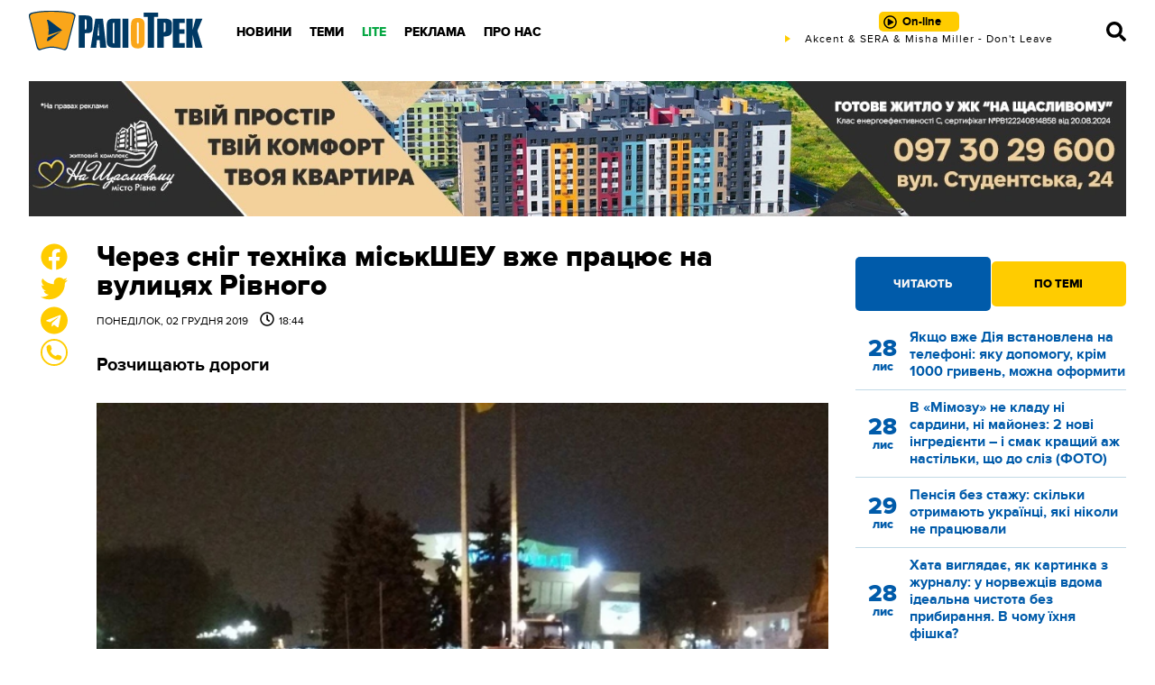

--- FILE ---
content_type: text/plain; charset=UTF-8
request_url: https://radiotrek.rv.ua/active-track.txt?0.7443837521020154
body_size: -236
content:
Akcent & SERA & Misha Miller - Don't Leave (Kylie)

--- FILE ---
content_type: text/plain; charset=UTF-8
request_url: https://radiotrek.rv.ua/active-track.txt?0.2930840566573354
body_size: -180
content:
Akcent & SERA & Misha Miller - Don't Leave (Kylie)

--- FILE ---
content_type: text/plain; charset=UTF-8
request_url: https://radiotrek.rv.ua/active-track.txt?0.5984429127453017
body_size: -236
content:
Akcent & SERA & Misha Miller - Don't Leave (Kylie)